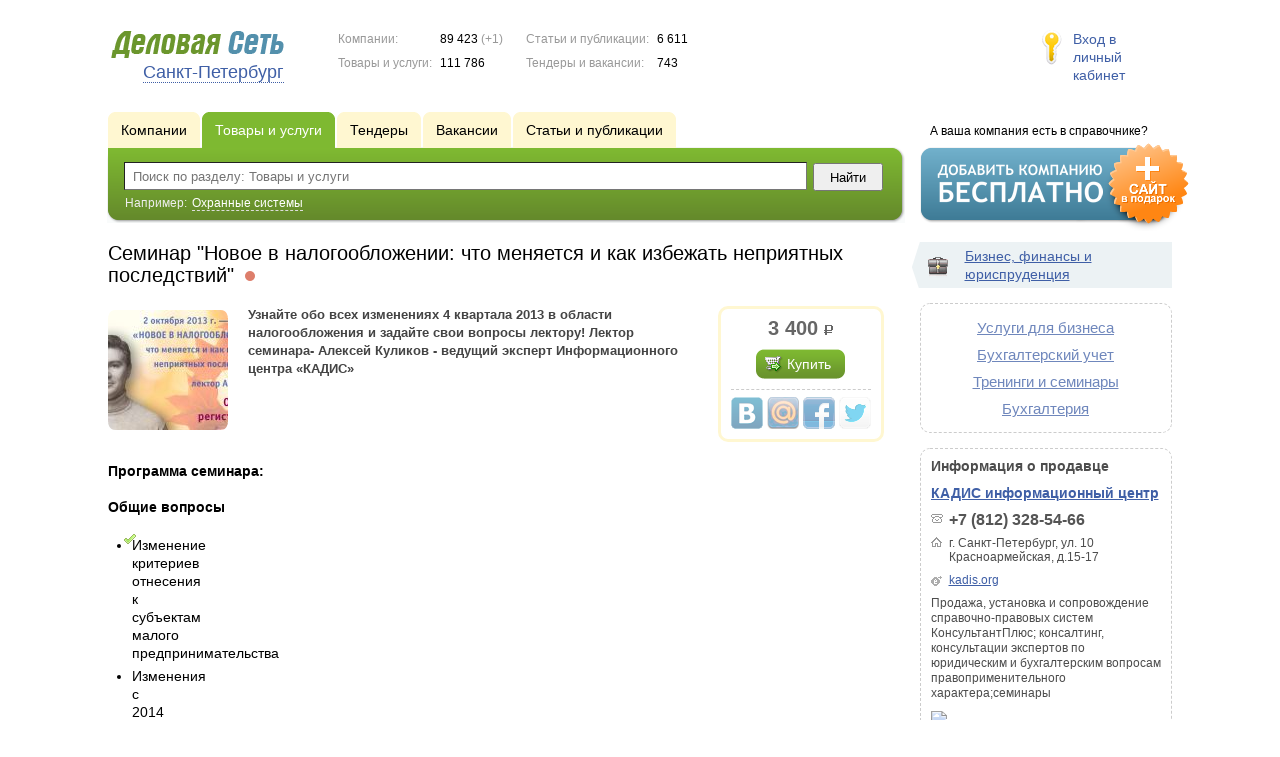

--- FILE ---
content_type: text/html; charset=UTF-8
request_url: https://www.ds78.ru/goods/1369730/
body_size: 10473
content:
<!DOCTYPE html>
<html>
<head>
<meta http-equiv="Content-Type" content="text/html; charset=utf-8">
<meta name="viewport" content="width=device-width,initial-scale=1" />
<title>Семинар &quot;Новое в налогообложении: что меняется и как избежать неприятных последствий&quot; - Узнайте обо всех изменениях 4 квартала 2013 в области налогообложения и задайте свои вопросы лектору! Лектор семинара- Алексей Куликов - ведущий эксперт Информационного центра &laquo;КАДИС&raquo;</title>
<meta property="og:image" content="//f1.ds-russia.ru/u_dirs/089/89613/p/06c6cf419e3b85bc7a41c91ff4f7c040.jpg" />
<meta name="description" content="Узнайте обо всех изменениях 4 квартала 2013 в области налогообложения и задайте свои вопросы лектору! Лектор семинара- Алексей Куликов - ведущий эксперт Информационного центра &laquo;КАДИС&raquo; (3 400 р.)" />
<meta property="og:title" content="Семинар &quot;Новое в налогообложении: что меняется и как избежать неприятных последствий&quot;" />
<meta property="og:description" content="Узнайте обо всех изменениях 4 квартала 2013 в области налогообложения и задайте свои вопросы лектору! Лектор семинара- Алексей Куликов - ведущий эксперт Информационного центра &laquo;КАДИС&raquo; (3 400 р.)" />
<link rel="image_src" href="//f1.ds-russia.ru/u_dirs/089/89613/p/06c6cf419e3b85bc7a41c91ff4f7c040.jpg" />
<script>window.yaContextCb=window.yaContextCb||[]</script>
<script type="text/javascript" src="https://yandex.ru/ads/system/context.js" async></script>
<link type="text/css" rel="stylesheet" href="//s.ds-russia.ru/css/portal/main.css?1635171381" />
<script type="text/javascript" src="//s.ds-russia.ru/lib/3rd_party/jquery/jquery.js?1421526626"></script>
<script type="text/javascript" src="//s.ds-russia.ru/js/common.js?1540153145"></script>
<script type="text/javascript" src="//s.ds-russia.ru/js/portal/main.js?1645383113"></script>
<script type="text/javascript" src="//s.ds-russia.ru/js/pretty_form.js?1494325048"></script>
<link type="text/css" rel="stylesheet" href="//s.ds-russia.ru/css/pretty_form.css?1540064032" /><link rel="shortcut icon" href="/favicon.ico" type="image/x-icon">
</head>

<body>
<div class="Page">	
    <div class="Page_in">
		<div class="load-container"><div class="loader"></div></div>        <div class="Container">
		
            <div class="Head">
                <div class="LogoBlock ru">
                    <a href="/"><img src="/lib/conf/countries/russia/img/logo.gif" alt="Деловая сеть" /></a>
					<span class="city_name"><span>Санкт-Петербург</span></span>
                </div>
				
				<div class="StatisBlock">
	<noindex>
	<table>
		<tr><td>Компании:</td><td><span class='number'>89 423</span> (+1)</td></tr>		<tr><td>Товары и услуги:</td><td><span class='number'>111 786</span></td></tr>	</table>
	<table>
		<tr><td>Статьи и публикации:</td><td><span class='number'>6 611</span></td></tr>		<tr><td>Тендеры и вакансии:</td><td><span class='number'>743</span></td></tr>	</table>
	</noindex>
</div>				
				                <div class="LoginBlock">
                    <a href="/my/">Вход в личный кабинет</a>
                </div>
								
                <div class="TeaserBlock"></div>
				
				<div id="mobileMenuButton" class="mobileHeaderButtton"></div>
				
				<div class="mobileHeaderRightBlock">
					<div id="mobileSearchButton" class="mobileHeaderButtton"></div>
					<div id="mobileBasketButton" class="mobileHeaderButtton"></div>
				</div>
            </div>
			
			<div class="NaviBlock">
	<div class="BtnAddCompany">
		<div class="title">А ваша компания есть в справочнике?</div>
		<a href="/add/"><img src="/lib/conf/countries/russia/img/add_company_btn.png" /></a>
	</div>

	<div class="SearchBlock">                
		<ul class="switches">
						<li>
								<a href="/firms/">
					<span>Компании</span>
				</a>
							</li>
						<li class="action">
								<a href="/goods/">
					<span>Товары и услуги</span>
				</a>
							</li>
						<li>
								<a href="/tenders/">
					<span>Тендеры</span>
				</a>
							</li>
						<li>
								<a href="/vacancies/">
					<span>Вакансии</span>
				</a>
							</li>
						<li>
								<a href="/news/">
					<span>Статьи и публикации</span>
				</a>
							</li>
					</ul>
		<form class="search" method="GET" action="/goods/">
			<div class="l"></div><div class="r"></div>
			<div class="input_line">                    	
				<div class="text_input">
					<input type="text" name="text" value="" placeholder="Поиск по разделу: Товары и услуги"/>
				</div>                   	
				<input type="submit" class="submit_input" value="Найти" />
			</div>
			
						<noindex>
			<div class="example">
				Например: <span>Охранные системы</span>
			</div>
			</noindex>
					</form>
	</div>
</div>			
			<div class="LeftColumn"><div class="LeftColumn_In">
	<h1>Семинар "Новое в налогообложении: что меняется и как избежать неприятных последствий" <span class="title_status"><noindex>
				<div class="status status_five">
					<div class="status_popup">Информация может быть не достоверна</div>
				</div>
				</noindex></span></h1>
	<div id="bEeHkD"></div><div class="obfius"><div class="ghelww">
		<!-- Yandex.RTB R-A-50894-1 -->
		<div id="yandex_rtb_R-A-50894-1"></div>
		<script>window.yaContextCb.push(()=>{
		  Ya.Context.AdvManager.render({
			renderTo: 'yandex_rtb_R-A-50894-1',
			blockId: 'R-A-50894-1'
		  })
		})</script>
		</div></div>	<div class="SubElementProfile ProductProfile">                                                	
			<a class="image previewImage" href="//f1.ds-russia.ru/u_dirs/089/89613/06c6cf419e3b85bc7a41c91ff4f7c040.jpg">
			<img src='//f1.ds-russia.ru/u_dirs/089/89613/p/06c6cf419e3b85bc7a41c91ff4f7c040.jpg' onerror="this.src='/img/new/no_photo.png'" alt='Семинар "Новое в налогообложении: что меняется и как избежать неприятных последствий"'>		<span></span></a>
		<div class="function">
		<div class="price_tag">3 400 <span class="ico_rub">р.</span></div>					<a href="#1369730" class="green_bottom bottom_inline orderButton">			
			<span class="l"></span><span class="r"></span>
				<span class="icon icon_tenter_order"></span>Купить</a>
							
		<div class='ShareButtons ru'></div>
	</div>
	<strong class="text">Узнайте обо всех изменениях 4 квартала 2013 в области налогообложения и задайте свои вопросы лектору! Лектор семинара- Алексей Куликов - ведущий эксперт Информационного центра «КАДИС»</strong>
	<div class="clear"></div>
	
	<div class="detailText"><h3><b>Программа семинара:</b></h3>
<h4 style="margin-top: 10px;">Общие вопросы</h4>
<ul class="check">
<li>Изменение критериев отнесения к субъектам малого предпринимательства</li>
<li>Изменения с 2014 года в отношении контролируемых сделок, в том числе с иностранными контрагентами</li>
<li>Новшества в налоговом администрировании:
<ul class="star">
<li>представление информации в налоговые органы</li>
<li>исчисление суммы налога</li>
<li>порядок истребования у налогоплательщика документов и информации</li>
<li>увеличение срока для представления возражений</li>
<li>расширение сферы применения мер налоговой ответственности</li>
</ul>
</li>
<li>Разъяснения налоговых органов по процедуре проведения мероприятий налогового контроля (комиссии по повышению собираемости налогов, камеральные и выездные налоговые проверки)</li>
<li>Официальные разъяснения ФНС России и ВАС России по вопросу юридических адресов</li>
<li>Практика ВАС России о судебном порядке взыскания налога и ошибке в КБК, а также учёт переплат при привлечении к ответственности налоговых агентов</li>
</ul>
<h4>НДС</h4>
<ul class="check">
<li>Отдельные вопросы начисления НДС
<ul class="star">
<li>при осуществлении имущественного вклада участника</li>
<li>при безвозмездной передаче имущества</li>
<li>в отношении штрафных санкций</li>
<li>в отношении возмещаемых расходов</li>
</ul>
</li>
<li>Внесение изменений в НК РФ в части применения налоговых льгот по НДС (социально-культурная сфера и НИОКР)</li>
<li>Проблемы применения налоговых вычетов по НДС, следствие пороков оформления документов, при доказывании связи с облагаемыми операциями</li>
<li>Вопросы восстановления НДС, в том числе при осуществлении отдельных необлагаемых операций</li>
</ul>
<h4>Налог на прибыль</h4>
<ul class="check">
<li>Отдельные вопросы признания доходов для целей исчисления налога на прибыль</li>
<li>Документальное подтверждение расходов и их экономическое обоснование</li>
<li>Признание отдельных расходов:
<ul class="star">
<li>материальные расходы (ГСМ, спецодежда, форменная одежда)</li>
<li>амортизируемое имущество (изменения порядка формирования первоначальной стоимости и начисления амортизации по незарегистрированной недвижимости)</li>
<li>прочие расходы (проценты по долговым обязательствам, в том числе по контролируемой задолженности, а также по займам на выплату дивидендов, изменения в отношении «ненормируемых» рекламных расходов, а также практика их квалификации)</li>
</ul>
</li>
</ul>
<h4>Зарплатные налоги</h4>
<ul class="check">
<li>Планируемое введение уголовной ответственности за неуплату страховых взносов, а также планирование по увеличению совокупной ставки по страховым взносам</li>
<li>Проблема выбора способа управления накопительной частью застрахованным лицом как неопределённость структуры страховых взносов в ПФР</li>
<li>Изменения в начислении фиксированного платежа</li>
<li>Формирование устойчивой практики ВАС России относительно состава выплат в пользу работников, признаваемых объектом обложения страховыми взносами</li>
<li>Ошибка в ОКАТО при перечислении НДФЛ</li>
<li>Изменения и текущая практика применения имущественного и профессионального вычета</li>
</ul>
<h4>Имущественные налоги</h4>
<ul class="check">
<li>Изменения по транспортному налогу: введение корректировочных коэффициентов по «дорогим» автомобилям</li>
<li>Оспаривание кадастровой стоимости земельного участка как основание для пересчёта суммы земельного налога</li>
<li>Разъяснения по применению отдельных льгот по налогу на имущества. Перспективы введения налога на недвижимость</li>
</ul>
<p style="margin-top: 15px;">На семинаре участники могут задать вопросы лектору Алексею Александровичу Куликову.</p>
<p style="margin-top: 15px;">Получить подробную информацию, а также зарегистрироваться на семинар Вы можете на нашем сайте: http://kadis.org/obuchenie/tematicheskie-seminary/raspisanie-seminarov/novoe-v-nalogooblozhenii-chto-menyaetsya-i-kak-izbezhat-nepriyatnykh-posledstvij</p>
</div>
</div>	<div class='clear'></div>
	
	<div id="CompanyDataPlaceholder"></div>
	
			<div class="dashed_line hideOnMobile"></div>
		<a href="/firms/79898/goods/" style='float: right;'>посмотреть все (6)</a>
		<h3>Другие товары и услуги компании:</h3>
		<div class="SubElementsList PhotoList Products">
		<div class="item">
		<div class="item_in">
			<div class="title">
				<a href="/goods/1369717/">
					<span class="image"><img src='//f1.ds-russia.ru/u_dirs/089/89613/p/418e32219c245f547f0c2ea825b8c6b9.jpg' onerror="this.src='/img/new/no_photo.png'" alt='Семинары-тренинги'><span></span></span>
					Семинары-тренинги				</a>
				<noindex>
				<div class="status status_five">
					<div class="status_popup">Информация может быть не достоверна</div>
				</div>
				</noindex>			</div>
			<div class="text">
								Семинары-тренинги по различным актуальным тематикам для бухгалтеров, кадровиков и юристов подробную информацию читайте на нашем сайте				<div class="price_tag">1 400 <span class="ico_rub">р.</span></div>			</div>
		</div>
	</div>
		<div class="item">
		<div class="item_in">
			<div class="title">
				<a href="/goods/1478799/">
					<span class="image"><img src='//f1.ds-russia.ru/u_dirs/089/89613/p/a1799d7d43c37f79b0781c0c1972784d.jpg' onerror="this.src='/img/new/no_photo.png'" alt='Семинар: Государственные закупки: переход к контрактной системе'><span></span></span>
					Семинар: Государственные закупки: переход к контрактной системе				</a>
				<noindex>
				<div class="status status_five">
					<div class="status_popup">Информация может быть не достоверна</div>
				</div>
				</noindex>			</div>
			<div class="text">
								Семинар: Государственные закупки: переход к контрактной системе							</div>
		</div>
	</div>
		<div class="item">
		<div class="item_in">
			<div class="title">
				<a href="/goods/1369695/">
					<span class="image"><img src='//f1.ds-russia.ru/u_dirs/089/89613/p/6873efc18f1af7ba5b10e174edc33e24.gif' onerror="this.src='/img/new/no_photo.png'" alt='Справочно-правовая система Консультант Плюс'><span></span></span>
					Справочно-правовая система Консультант Плюс				</a>
				<noindex>
				<div class="status status_five">
					<div class="status_popup">Информация может быть не достоверна</div>
				</div>
				</noindex>			</div>
			<div class="text">
								Быстрый поиск решения налоговых, бухгалтерских, кадровых, юридических, управленческих вопросов, регулируемых законодательством на любом уровне для широкого круга специалистов.							</div>
		</div>
	</div>
		<div class="item">
		<div class="item_in">
			<div class="title">
				<a href="/goods/1369800/">
					<span class="image"><img src='//f1.ds-russia.ru/u_dirs/089/89613/p/261209eb653142cf0466639d12e480a2.png' onerror="this.src='/img/new/no_photo.png'" alt='КонсультантБухгалтер: ВерсияПроф'><span></span></span>
					КонсультантБухгалтер: ВерсияПроф				</a>
				<noindex>
				<div class="status status_five">
					<div class="status_popup">Информация может быть не достоверна</div>
				</div>
				</noindex>			</div>
			<div class="text">
								Комплект справочно-правовой системы КонсультантБухгалтер:ВерсияПроф - оптимальный выбор бухгалтера-профессионала!							</div>
		</div>
	</div>
		<div class="item">
		<div class="item_in">
			<div class="title">
				<a href="/goods/1369814/">
					<span class="image"><img src='//f1.ds-russia.ru/u_dirs/089/89613/p/af800a4c9879de38ac9a658aaccff035.jpg' onerror="this.src='/img/new/no_photo.png'" alt='КонсультантЮрист'><span></span></span>
					КонсультантЮрист				</a>
				<noindex>
				<div class="status status_five">
					<div class="status_popup">Информация может быть не достоверна</div>
				</div>
				</noindex>			</div>
			<div class="text">
								Комплект "КонсультантЮрист" - разумный выбор предусмотрительного руководителя и юриста!							</div>
		</div>
	</div>
	</div>				
			<div class="dashed_line"></div>
		<h3>Товары и услуги других компаний:</h3>
		<div class="SubElementsList PhotoList Products">
		<div class="item">
		<div class="item_in">
			<div class="title">
				<a href="/goods/1022425/">
					<span class="image"><img src='/u_dirs/u1022406/upload_images/img/p/a18079f0743d667a20939ba3db6a4000H600W600.jpg' onerror="this.src='/img/new/no_photo.png'" alt='Курс-семинар: Интернет-маркетинг: Продвижение бизнес-сайтов в сети Интернет'><span></span></span>
					Курс-семинар: Интернет-маркетинг: Продвижение бизнес-сайтов в сети Интернет				</a>
				<noindex>
				<div class="status status_five">
					<div class="status_popup">Информация может быть не достоверна</div>
				</div>
				</noindex>			</div>
			<div class="text">
								Аудитория курса:
Директора фирм, начальники отделов, маркетологи, рекламисты, специалисты, ответственные за сайт				<div class="price_tag">20 000 <span class="ico_rub">р.</span></div>			</div>
		</div>
	</div>
		<div class="item">
		<div class="item_in">
			<div class="title">
				<a href="/goods/2368862/">
					<span class="image"><img src='//f1.ds-russia.ru/u_dirs/128/128737/p/db279f62de6f3c25231df279255c6070.jpg' onerror="this.src='/img/new/no_photo.png'" alt='Управление научно-исследовательскими и опытно-конструкторскими работами (НИОКР)'><span></span></span>
					Управление научно-исследовательскими и опытно-конструкторскими работами (НИОКР)				</a>
				<noindex>
				<div class="status status_one">
					<div class="status_popup">Свежая информация</div>
				</div>
				</noindex>			</div>
			<div class="text">
								14-16 января 2026
Приглашаются:
Руководители и специалисты научно-исследовательских, проектных организаций и подразделений.				<div class="price_tag">46 500 <span class="ico_rub">р.</span></div>			</div>
		</div>
	</div>
		<div class="item">
		<div class="item_in">
			<div class="title">
				<a href="/goods/1036855/">
					<span class="image"><img src='/u_dirs/u1036850/upload_images/img/p/814d0be19d373a3fcf6fe8bbe41a9eefH339W564.jpg' onerror="this.src='/img/new/no_photo.png'" alt='Мастер-класс Ирины Хакамада "Лидерство". 19 декабря. Санкт-Петербург.'><span></span></span>
					Мастер-класс Ирины Хакамада "Лидерство". 19 декабря. Санкт-Петербург.				</a>
				<noindex>
				<div class="status status_five">
					<div class="status_popup">Информация может быть не достоверна</div>
				</div>
				</noindex>			</div>
			<div class="text">
								Авторский мастер-класс Ирины Хакамада «Лидерство».

19 декабря (суббота). Санкт-Петербург				<div class="price_tag">1 500 <span class="ico_rub">р.</span></div>			</div>
		</div>
	</div>
		<div class="item">
		<div class="item_in">
			<div class="title">
				<a href="/goods/1080048/">
					<span class="image"><img src='//f1.ds-russia.ru/u_dirs/028/28635/p/9c12378310134107b9797d1ea6fe9b51.jpg' onerror="this.src='/img/new/no_photo.png'" alt='Бизнес-тренинги'><span></span></span>
					Бизнес-тренинги				</a>
				<noindex>
				<div class="status status_five">
					<div class="status_popup">Информация может быть не достоверна</div>
				</div>
				</noindex>			</div>
			<div class="text">
								Бизнес-тренинги, бизнес-семинары и обучающие программы для организаций различного профиля.							</div>
		</div>
	</div>
		<div class="item">
		<div class="item_in">
			<div class="title">
				<a href="/goods/1157138/">
					<span class="image"><img src='//f1.ds-russia.ru/u_dirs/046/46451/p/af4fc57c89d5b4be9501a9988ed96cd5.jpg' onerror="this.src='/img/new/no_photo.png'" alt='Фототренинг "Портфолио свободы"'><span></span></span>
					Фототренинг "Портфолио свободы"				</a>
				<noindex>
				<div class="status status_five">
					<div class="status_popup">Информация может быть не достоверна</div>
				</div>
				</noindex>			</div>
			<div class="text">
								Профессиональное портфолио плюс видение себя и понимание, как вас видят другие.				<div class="price_tag">25 000 <span class="ico_rub">р.</span></div>			</div>
		</div>
	</div>
		<div class="item">
		<div class="item_in">
			<div class="title">
				<a href="/goods/1206533/">
					<span class="image"><img src='//f1.ds-russia.ru/u_dirs/054/54895/p/26ace13f1cc83515a2e43a3924d212c4.jpg' onerror="this.src='/img/new/no_photo.png'" alt='Семинар «Умные родители – богатые дети» в Петербурге!'><span></span></span>
					Семинар «Умные родители – богатые дети» в Петербурге!				</a>
				<noindex>
				<div class="status status_five">
					<div class="status_popup">Информация может быть не достоверна</div>
				</div>
				</noindex>			</div>
			<div class="text">
								Теория и практика воспитания Рокфеллеров в семье – приготовьтесь получить знания, которые помогут вам вырастить финансово успешных детей!				<div class="price_tag">300 <span class="ico_rub">р.</span></div>			</div>
		</div>
	</div>
	</div>			</div></div>

<div class="RightColumn">
	<div class="CatalogNavi">
	<ul>
					<li class="action"><span class="arrow"></span>			<a href="/goods/business/">
				<span class="navi_icon navi_icon_business"></span>Бизнес, финансы и юриспруденция			</a><span></span>
			</li>
			</ul>
</div>
		<div class="TagCloud TagCloud_mini">
		<div class="TagCloud_in">
							<span class="fs5"><a href="/goods/uslugi_dlya_biznesa/">Услуги для бизнеса</a></span>
							<span class="fs5"><a href="/goods/buhgalterskiy_uchet/">Бухгалтерский учет</a></span>
							<span class="fs5"><a href="/goods/treningi_i_seminary/">Тренинги и семинары</a></span>
							<span class="fs5"><a href="/goods/buhgalteriya/">Бухгалтерия</a></span>
					</div>
	</div>
	<div class="CompanyData">
	<div class="companyInfoTitle">Информация о продавце</div>
      
	<div class="title"><a href="/firms/79898/">КАДИС информационный центр</a></div>      

	<ul>
		<li class="phone_ico">+7 (812) 328-54-66</li>		<li class="adress_ico">г. Санкт-Петербург, ул. 10 Красноармейская, д.15-17</li>		<li class="website_ico"><a href="/out.php?url=http%3A%2F%2Fkadis.org" target="_blank">kadis.org</a></li>	</ul>
	
	<div class="text">Продажа, установка и сопровождение справочно-правовых систем КонсультантПлюс; консалтинг, консультации экспертов по юридическим и бухгалтерским вопросам правоприменительного характера;семинары</div>
	<div class="clear"></div>
	
	<a href="/firms/79898/#map"><img class='map' src='//static-maps.yandex.ru/1.x/?ll=30.295072,59.912923&pt=30.295072,59.912923,pmrdm&l=map&size=230,150&z=12'></a>
</div> 	<div id="bEeHkD"></div><div class="lwbrpm"><div class="qsydds">
		<!-- Yandex.RTB R-A-50894-2 -->
		<div id="yandex_rtb_R-A-50894-2"></div>
		<script>window.yaContextCb.push(()=>{
		  Ya.Context.AdvManager.render({
			renderTo: 'yandex_rtb_R-A-50894-2',
			blockId: 'R-A-50894-2'
		  })
		})</script>
		</div></div>	</div>			 <div class="clear"></div> 
        </div>
    </div>
	
    <div class="Footer">
    	<div class="Footer_in">
            <div class="Counter">
				<script type="text/javascript"><!--
		new Image().src = "//counter.yadro.ru/hit;ds_all?r"+
		escape(document.referrer)+((typeof(screen)=="undefined")?"":
		";s"+screen.width+"*"+screen.height+"*"+(screen.colorDepth?
		screen.colorDepth:screen.pixelDepth))+";u"+escape(document.URL)+
		";"+Math.random();//--></script>
		
		<noindex>
		<a href="http://www.liveinternet.ru/stat/ds_all/" target="_blank" rel="nofollow">
		<img src="//counter.yadro.ru/logo;ds_all?14.2"
		title="LiveInternet: показано число просмотров за 24 часа, посетителей за 24 часа и за сегодня"
		alt="" border="0" width="88" height="31"/></a>
		</noindex>

<!-- Yandex.Metrika counter -->
		<script type="text/javascript">
		(function (d, w, c) {
			(w[c] = w[c] || []).push(function() {
				try {w.yaCounter19587748 = new Ya.Metrika({id:19587748, params: {fid_316801: true}});
w.yaCounter34868715 = new Ya.Metrika({id:34868715});
w.yaCounter19598353 = new Ya.Metrika({id:19598353});
} catch(e) { }
			});

			var n = d.getElementsByTagName("script")[0],
				s = d.createElement("script"),
				f = function () { n.parentNode.insertBefore(s, n); };
			s.type = "text/javascript";
			s.async = true;
			s.src = (d.location.protocol == "https:" ? "https:" : "http:") + "//mc.yandex.ru/metrika/watch.js";

			if (w.opera == "[object Opera]") {
				d.addEventListener("DOMContentLoaded", f, false);
			} else { f(); }
		})(document, window, "yandex_metrika_callbacks");
		</script><noscript><div><img src="//mc.yandex.ru/watch/19587748" style="position:absolute; left:-9999px;" alt="" /></div></noscript>
<noscript><div><img src="//mc.yandex.ru/watch/34868715" style="position:absolute; left:-9999px;" alt="" /></div></noscript>
<noscript><div><img src="//mc.yandex.ru/watch/19598353" style="position:absolute; left:-9999px;" alt="" /></div></noscript>
<!-- /Yandex.Metrika counter -->            </div>
			            <div class="SelectCountry">
            	<ul>
											<li class="current">
							<a href="//www.ds-russia.ru" target="_blank">
								<span class="flag_russia"></span>
								Россия							</a>
						</li>
											<li >
							<a href="//www.ds-ua.net" target="_blank">
								<span class="flag_ua"></span>
								Украина							</a>
						</li>
											<li >
							<a href="//www.ds-by.net" target="_blank">
								<span class="flag_by"></span>
								Беларусь							</a>
						</li>
											<li >
							<a href="//www.ds-kz.net" target="_blank">
								<span class="flag_kz"></span>
								Казахстан							</a>
						</li>
					                </ul>
            </div>
			            <div class="FNavi">
                <ul>
                    <li><a href="/about/">О проекте</a></li>
                    												<li><a href="https://forum.ds-russia.ru">Форум</a></li>
					                </ul>
            </div>
            <div class="FDescription">
                <div class="seo_text"><strong>Санкт-Петербург и Ленинградская область</strong><br>справочник компаний, товаров и услуг</div>
                <div class="copyright">Деловая Сеть 2008-2026</div>
            </div>            
    	</div>
    </div>
	
	<div class="mobileSidebar">
		<div class="close">×</div>
		
		<div class="mobileSidebarInner">
			<noindex>
			<label for="regionSelector" class="regionSelector">
				Регион:				<select id="regionSelector">
				<option value="ds19.ru">Абакан</option><option value="dsa87.ru">Анадырь</option><option value="ds29.ru">Архангельск</option><option value="ds30.ru">Астрахань</option><option value="ds22.ru">Барнаул</option><option value="ds31.ru">Белгород</option><option value="ds79.ru">Биробиджан</option><option value="ds28.ru">Благовещенск</option><option value="ds32.ru">Брянск</option><option value="ds53.ru">Великий Новгород</option><option value="ds25.ru">Владивосток</option><option value="ds15.ru">Владикавказ</option><option value="ds33.ru">Владимир</option><option value="dsv34.ru">Волгоград</option><option value="ds35.ru">Вологда</option><option value="ds36.ru">Воронеж</option><option value="ds04.ru">Горно-Алтайск</option><option value="ds95.ru">Грозный</option><option value="ds66.ru">Екатеринбург</option><option value="ds37.ru">Иваново</option><option value="dsud.ru">Ижевск</option><option value="dsi38.ru">Иркутск</option><option value="dsmar.ru">Йошкар-Ола</option><option value="ds16.ru">Казань</option><option value="ds39.ru">Калининград</option><option value="ds40.ru">Калуга</option><option value="ds42.ru">Кемерово</option><option value="ds43.ru">Киров</option><option value="ds44.ru">Кострома</option><option value="ds23.ru">Краснодар</option><option value="dsk24.ru">Красноярск</option><option value="ds45.ru">Курган</option><option value="ds46.ru">Курск</option><option value="dsk17.ru">Кызыл</option><option value="ds48.ru">Липецк</option><option value="ds49.ru">Магадан</option><option value="ds06.ru">Магас</option><option value="ds001.ru">Майкоп</option><option value="ds005.ru">Махачкала</option><option value="ds77.ru">Москва</option><option value="ds51.ru">Мурманск</option><option value="ds07.ru">Нальчик</option><option value="ds52.ru">Нижний Новгород</option><option value="ds54.ru">Новосибирск</option><option value="dso55.ru">Омск</option><option value="ds57.ru">Орел</option><option value="ds56.ru">Оренбург</option><option value="ds58.ru">Пенза</option><option value="ds59.ru">Пермь</option><option value="dska10.ru">Петрозаводск</option><option value="ds41.ru">Петропавловск-Камчатский</option><option value="ds60.ru">Псков</option><option value="ds61.ru">Ростов-на-Дону</option><option value="ds62.ru">Рязань</option><option value="ds63.ru">Самара</option><option value="ds78.ru" selected>Санкт-Петербург</option><option value="ds13.ru">Саранск</option><option value="ds64.ru">Саратов</option><option value="ds67.ru">Смоленск</option><option value="ds26.ru">Ставрополь</option><option value="ds11.ru">Сыктывкар</option><option value="dst68.ru">Тамбов</option><option value="ds69.ru">Тверь</option><option value="ds70.ru">Томск</option><option value="ds71.ru">Тула</option><option value="ds72.ru">Тюмень</option><option value="ds03.ru">Улан-Удэ</option><option value="ds73.ru">Ульяновск</option><option value="ds02.ru">Уфа</option><option value="ds27.ru">Хабаровск</option><option value="dsch21.ru">Чебоксары</option><option value="dschel.ru">Челябинск</option><option value="ds09.ru">Черкесск</option><option value="ds75.ru">Чита</option><option value="ds08.ru">Элиста</option><option value="ds65.ru">Южно-Сахалинск</option><option value="ds14.ru">Якутск</option><option value="ds76.ru">Ярославль</option>				</select>
			</label>
			</noindex>
			
			<div class="sidebarTopMenu"></div>
		</div>
	</div>
</div>

<script type="text/javascript">
var region_id = '78';

(function() {
	var hasYandexDirectBlocks = document.getElementsByClassName('yad').length > 0;
	var isYandexDirectLoaded = Boolean(window.Ya && window.Ya.Context);
	
	var adv = 0;
	if (hasYandexDirectBlocks) {
		adv = isYandexDirectLoaded ? 2 : 1;
	}

	var stat_src = "/stat_counter.php"
	+ "?url=" + escape(document.URL)
	+ "&ref=" + escape(document.referrer)
	+ "&region=78" + "&firm=316801" + "&user=0"
	+ "&type=1" + "&subtype=4" + "&uid=1369730"
	+ "&adv=" + adv
	+ "&sign=070cd3562f5d9cbdbbfafe3ea4bdb2a0" + "&date=1769336470" + "&rand=" + Math.random();

	document.write('<sc' + 'ript type="text/javascript" src="' + stat_src + '"></sc' + 'ript>');
})();
</script>
<script type="text/javascript" src="//s.ds-russia.ru/lib/3rd_party/fancybox3/jquery.fancybox.min.js?1494325048"></script>
<link type="text/css" rel="stylesheet" href="//s.ds-russia.ru/lib/3rd_party/fancybox3/jquery.fancybox.min.css?1494325048" />
<link type="text/css" rel="stylesheet" href="//s.ds-russia.ru/css/share.css?1496503660" />
<script type="text/javascript" src="//s.ds-russia.ru/js/share.js?1496503660"></script>
<script type="text/javascript" src="//s.ds-russia.ru/js/cdek.js?1540061116"></script>
<script type="text/javascript" src="//s.ds-russia.ru/js/basket.js?1540061116"></script>
<link type="text/css" rel="stylesheet" href="//s.ds-russia.ru/css/basket.css?1540061116" />

</body>
</html>